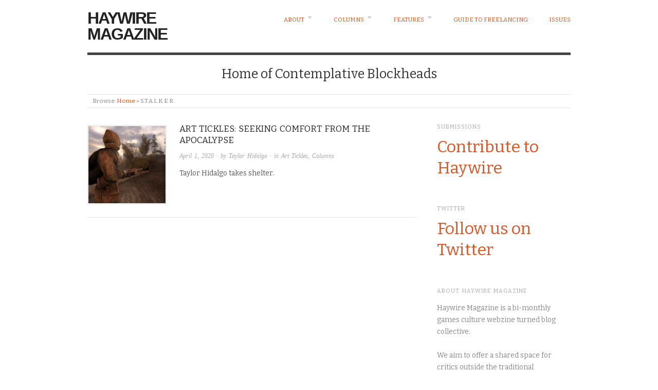

--- FILE ---
content_type: text/html; charset=UTF-8
request_url: https://haywiremag.com/tag/s-t-a-l-k-e-r/
body_size: 5598
content:
<!doctype html>
<html lang="en-US">
<head>
<meta http-equiv="Content-Type" content="text/html; charset=UTF-8" />
<meta http-equiv="X-UA-Compatible" content="IE=edge,chrome=1">
    
<!-- Mobile viewport optimized -->
<meta name="viewport" content="width=device-width,initial-scale=1">


<!-- Title -->
<link rel="profile" href="http://gmpg.org/xfn/11" />
<link rel="pingback" href="https://haywiremag.com/xmlrpc.php" />

<!-- WP Head -->
<title>S.T.A.L.K.E.R. &#8211; Haywire Magazine</title>
<meta name='robots' content='max-image-preview:large' />

<meta name="template" content="Origin 0.6.0" />
<link rel='dns-prefetch' href='//secure.gravatar.com' />
<link rel='dns-prefetch' href='//fonts.googleapis.com' />
<link rel='dns-prefetch' href='//s.w.org' />
<link rel='dns-prefetch' href='//v0.wordpress.com' />
<link rel="alternate" type="application/rss+xml" title="Haywire Magazine &raquo; Feed" href="https://haywiremag.com/feed/" />
<link rel="alternate" type="application/rss+xml" title="Haywire Magazine &raquo; S.T.A.L.K.E.R. Tag Feed" href="https://haywiremag.com/tag/s-t-a-l-k-e-r/feed/" />
		<script type="text/javascript">
			window._wpemojiSettings = {"baseUrl":"https:\/\/s.w.org\/images\/core\/emoji\/13.0.1\/72x72\/","ext":".png","svgUrl":"https:\/\/s.w.org\/images\/core\/emoji\/13.0.1\/svg\/","svgExt":".svg","source":{"concatemoji":"https:\/\/haywiremag.com\/wp-includes\/js\/wp-emoji-release.min.js?ver=ec1d71ae9b3b1fc1c75a5e4a5fc33c74"}};
			!function(e,a,t){var n,r,o,i=a.createElement("canvas"),p=i.getContext&&i.getContext("2d");function s(e,t){var a=String.fromCharCode;p.clearRect(0,0,i.width,i.height),p.fillText(a.apply(this,e),0,0);e=i.toDataURL();return p.clearRect(0,0,i.width,i.height),p.fillText(a.apply(this,t),0,0),e===i.toDataURL()}function c(e){var t=a.createElement("script");t.src=e,t.defer=t.type="text/javascript",a.getElementsByTagName("head")[0].appendChild(t)}for(o=Array("flag","emoji"),t.supports={everything:!0,everythingExceptFlag:!0},r=0;r<o.length;r++)t.supports[o[r]]=function(e){if(!p||!p.fillText)return!1;switch(p.textBaseline="top",p.font="600 32px Arial",e){case"flag":return s([127987,65039,8205,9895,65039],[127987,65039,8203,9895,65039])?!1:!s([55356,56826,55356,56819],[55356,56826,8203,55356,56819])&&!s([55356,57332,56128,56423,56128,56418,56128,56421,56128,56430,56128,56423,56128,56447],[55356,57332,8203,56128,56423,8203,56128,56418,8203,56128,56421,8203,56128,56430,8203,56128,56423,8203,56128,56447]);case"emoji":return!s([55357,56424,8205,55356,57212],[55357,56424,8203,55356,57212])}return!1}(o[r]),t.supports.everything=t.supports.everything&&t.supports[o[r]],"flag"!==o[r]&&(t.supports.everythingExceptFlag=t.supports.everythingExceptFlag&&t.supports[o[r]]);t.supports.everythingExceptFlag=t.supports.everythingExceptFlag&&!t.supports.flag,t.DOMReady=!1,t.readyCallback=function(){t.DOMReady=!0},t.supports.everything||(n=function(){t.readyCallback()},a.addEventListener?(a.addEventListener("DOMContentLoaded",n,!1),e.addEventListener("load",n,!1)):(e.attachEvent("onload",n),a.attachEvent("onreadystatechange",function(){"complete"===a.readyState&&t.readyCallback()})),(n=t.source||{}).concatemoji?c(n.concatemoji):n.wpemoji&&n.twemoji&&(c(n.twemoji),c(n.wpemoji)))}(window,document,window._wpemojiSettings);
		</script>
		<style type="text/css">
img.wp-smiley,
img.emoji {
	display: inline !important;
	border: none !important;
	box-shadow: none !important;
	height: 1em !important;
	width: 1em !important;
	margin: 0 .07em !important;
	vertical-align: -0.1em !important;
	background: none !important;
	padding: 0 !important;
}
</style>
	<link rel='stylesheet' id='style-css'  href='https://haywiremag.com/wp-content/themes/origin/style.css?ver=0.6.0' type='text/css' media='all' />
<link rel='stylesheet' id='mediaelement-css'  href='https://haywiremag.com/wp-includes/js/mediaelement/mediaelementplayer-legacy.min.css?ver=4.2.16' type='text/css' media='all' />
<link rel='stylesheet' id='wp-mediaelement-css'  href='https://haywiremag.com/wp-includes/js/mediaelement/wp-mediaelement.min.css?ver=ec1d71ae9b3b1fc1c75a5e4a5fc33c74' type='text/css' media='all' />
<link rel='stylesheet' id='origin_fancybox-stylesheet-css'  href='https://haywiremag.com/wp-content/themes/origin/js/fancybox/jquery.fancybox-1.3.4.css?ver=1' type='text/css' media='screen' />
<link rel='stylesheet' id='font-bitter-css'  href='//fonts.googleapis.com/css?family=Bitter&#038;ver=1' type='text/css' media='screen' />
<link rel='stylesheet' id='jetpack-subscriptions-css'  href='https://haywiremag.com/wp-content/plugins/jetpack/modules/subscriptions/subscriptions.css?ver=10.4.2' type='text/css' media='all' />
<script type='text/javascript' src='https://haywiremag.com/wp-includes/js/jquery/jquery.min.js?ver=3.5.1' id='jquery-core-js'></script>
<script type='text/javascript' src='https://haywiremag.com/wp-includes/js/jquery/jquery-migrate.min.js?ver=3.3.2' id='jquery-migrate-js'></script>
<link rel="https://api.w.org/" href="https://haywiremag.com/wp-json/" /><link rel="alternate" type="application/json" href="https://haywiremag.com/wp-json/wp/v2/tags/881" /><link rel="EditURI" type="application/rsd+xml" title="RSD" href="https://haywiremag.com/xmlrpc.php?rsd" />
<link rel="wlwmanifest" type="application/wlwmanifest+xml" href="https://haywiremag.com/wp-includes/wlwmanifest.xml" /> 

	<style type="text/css">

		/* Font size. */
					html { font-size: 17px; }
		
		/* Font family. */
					body { font-family: 'Bitter', serif; }
		
		/* Link color. */
					a, a:visited, #footer a:hover, .entry-title a:hover { color: #dd5424; }
			#respond #submit, .button, a.button, .wpcf7-submit, #loginform .button-primary { background-color: #dd5424; }
				a:hover, a:focus { color: #000; }

		/* Custom CSS. */
		
	
	</style>	

<link rel="icon" href="https://haywiremag.com/wp-content/uploads/2016/03/HaywireTwitterAvatar3-150x150.jpg" sizes="32x32" />
<link rel="icon" href="https://haywiremag.com/wp-content/uploads/2016/03/HaywireTwitterAvatar3.jpg" sizes="192x192" />
<link rel="apple-touch-icon" href="https://haywiremag.com/wp-content/uploads/2016/03/HaywireTwitterAvatar3.jpg" />
<meta name="msapplication-TileImage" content="https://haywiremag.com/wp-content/uploads/2016/03/HaywireTwitterAvatar3.jpg" />
<style type="text/css" id="wp-custom-css">/*
You can add your own CSS here.

Click the help icon above to learn more.
*/

#comments-template, p.credit {
	display: none;
}

div.entry-meta {
	margin: 0 0 .75em 0;
}

div.entry-content > p {
	margin: 0 0 1.5em 0;	
}

div.entry-content > hr {
	margin: 1em 0 1em 0;
}

div.entry-content > p + hr {
	margin-top: -.5em;
}

a {
	transition: color 300ms ease;
}</style>
</head>

<body class="wordpress  en_US parent-theme y2026 m01 d19 h20 monday logged-out archive taxonomy taxonomy-post_tag taxonomy-post_tag-s-t-a-l-k-e-r">

	
	<div id="container">
		
		<div class="wrap">

				
			<div id="header">
	
					
					<div id="branding">
						
																		<div class="site-title"><a href="https://haywiremag.com/" rel="home">Haywire Magazine</a></div>
				
											
					</div><!-- #branding -->
					
					
	
	<div id="menu-primary" class="site-navigation menu-container" role="navigation">

		<span class="menu-toggle">Menu</span>

		
		<div class="menu"><ul id="menu-primary-items" class="nav-menu"><li id="menu-item-87" class="menu-item menu-item-type-post_type menu-item-object-page menu-item-has-children menu-item-87"><a href="https://haywiremag.com/about/">About</a>
<ul class="sub-menu">
	<li id="menu-item-933" class="menu-item menu-item-type-post_type menu-item-object-page menu-item-933"><a href="https://haywiremag.com/contact/">Contact</a></li>
	<li id="menu-item-157" class="menu-item menu-item-type-post_type menu-item-object-page menu-item-157"><a href="https://haywiremag.com/contribute/">Contribute</a></li>
	<li id="menu-item-86" class="menu-item menu-item-type-post_type menu-item-object-page menu-item-86"><a href="https://haywiremag.com/team/">Editorial Board</a></li>
	<li id="menu-item-1162" class="menu-item menu-item-type-post_type menu-item-object-page menu-item-1162"><a href="https://haywiremag.com/ethics-statement/">Ethics Statement</a></li>
</ul>
</li>
<li id="menu-item-1322" class="menu-item menu-item-type-taxonomy menu-item-object-category menu-item-has-children menu-item-1322"><a href="https://haywiremag.com/category/columns/">Columns</a>
<ul class="sub-menu">
	<li id="menu-item-1358" class="menu-item menu-item-type-taxonomy menu-item-object-category menu-item-1358"><a href="https://haywiremag.com/category/columns/art-tickles/">Art Tickles</a></li>
	<li id="menu-item-5647" class="menu-item menu-item-type-taxonomy menu-item-object-category menu-item-5647"><a href="https://haywiremag.com/category/columns/due-diligence/">Due Diligence</a></li>
	<li id="menu-item-1323" class="menu-item menu-item-type-taxonomy menu-item-object-category menu-item-1323"><a href="https://haywiremag.com/category/columns/off-the-grid/">Off The Grid</a></li>
	<li id="menu-item-6970" class="menu-item menu-item-type-taxonomy menu-item-object-category menu-item-6970"><a href="https://haywiremag.com/category/columns/opened-world/">Opened World</a></li>
	<li id="menu-item-9991" class="menu-item menu-item-type-taxonomy menu-item-object-category menu-item-9991"><a href="https://haywiremag.com/category/columns/lets-place/">Let&#8217;s Place</a></li>
</ul>
</li>
<li id="menu-item-1319" class="menu-item menu-item-type-taxonomy menu-item-object-category menu-item-has-children menu-item-1319"><a href="https://haywiremag.com/category/features/">Features</a>
<ul class="sub-menu">
	<li id="menu-item-1321" class="menu-item menu-item-type-taxonomy menu-item-object-category menu-item-1321"><a href="https://haywiremag.com/category/features/from-the-editor/">From The Editor</a></li>
	<li id="menu-item-1320" class="menu-item menu-item-type-taxonomy menu-item-object-category menu-item-1320"><a href="https://haywiremag.com/category/features/reposts/">Reposts</a></li>
</ul>
</li>
<li id="menu-item-5355" class="menu-item menu-item-type-post_type menu-item-object-page menu-item-5355"><a href="https://haywiremag.com/guide-to-freelancing/">Guide to Freelancing</a></li>
<li id="menu-item-1328" class="menu-item menu-item-type-taxonomy menu-item-object-category menu-item-1328"><a href="https://haywiremag.com/category/issues/">Issues</a></li>
</ul></div>
		
	</div><!-- #menu-primary .menu-container -->

	
					
					<div id="site-description"><span>Home of Contemplative Blockheads</span></div>	
						
				
		<div class="breadcrumb-trail breadcrumbs" itemprop="breadcrumb">
			<span class="trail-browse">Browse:</span> <span class="trail-begin"><a href="https://haywiremag.com" title="Haywire Magazine">Home</a></span>
			 <span class="sep">&raquo;</span> <span class="trail-end">S.T.A.L.K.E.R.</span>
		</div>	
			</div><!-- #header -->
	
				
				
			<div id="main">
	
				
	
	<div id="content">

		
		<div class="hfeed">

			
				
					
					<div id="post-14521" class="hentry post publish post-1 odd author-thidalgo has-more-link category-art-tickles category-columns post_tag-call-of-pripyat post_tag-s-t-a-l-k-e-r">		

						
						<a href="https://haywiremag.com/columns/art-tickles-seeking-comfort-from-the-apocalypse/" title="Art Tickles: Seeking Comfort from the Apocalypse"><img src="https://haywiremag.com/wp-content/uploads/2020/04/callofpripyat5-150x150-1585768940.jpg" alt="Art Tickles: Seeking Comfort from the Apocalypse" class="thumbnail" /></a>
						<h1 class="post-title entry-title"><a href="https://haywiremag.com/columns/art-tickles-seeking-comfort-from-the-apocalypse/" title="Art Tickles: Seeking Comfort from the Apocalypse" rel="bookmark">Art Tickles: Seeking Comfort from the Apocalypse</a></h1>

						<div class="byline"><a href="https://haywiremag.com/columns/art-tickles-seeking-comfort-from-the-apocalypse/">April 1, 2020</a> &middot; by <a href="https://haywiremag.com/author/thidalgo/" title="Posts by Taylor Hidalgo" rel="author">Taylor Hidalgo</a> &middot; in <a href="https://haywiremag.com/category/columns/art-tickles/" rel="category tag">Art Tickles</a>, <a href="https://haywiremag.com/category/columns/" rel="category tag">Columns</a>  </div>

						<div class="entry-summary">
							
							<p>Taylor Hidalgo takes shelter.</p>
							
														
						</div><!-- .entry-summary -->

						
					</div><!-- .hentry -->

					
				
			
		</div><!-- .hfeed -->

		
		
	
	
	</div><!-- #content -->

	
				
	
	<div id="sidebar-primary" class="sidebar">

		
		<section id="text-6" class="widget widget_text widget-widget_text"><h3 class="widget-title">Submissions</h3>			<div class="textwidget"><p style="line-height: 250%"><font size="6"><a href="https://haywiremag.com/contribute/" target="_blank" rel="noopener">Contribute to Haywire</a></font></p></div>
		</section><section id="text-7" class="widget widget_text widget-widget_text"><h3 class="widget-title">Twitter</h3>			<div class="textwidget"><p style="line-height: 250%"><font size="6"><a href="https://twitter.com/haywiremag" target="_blank" rel="noopener">Follow us on Twitter</a></font></p></div>
		</section><section id="text-2" class="widget widget_text widget-widget_text"><h3 class="widget-title">About Haywire Magazine</h3>			<div class="textwidget"><p>Haywire Magazine is a bi-monthly games culture webzine turned blog collective.<br /><br />
We aim to offer a shared space for critics outside the traditional publishing system. No entrance requirements, just throw your ideas at us and we'll help you get them written up and out there.<br /><br />
For more information, have a look at our <a href="https://haywiremag.com/?page_id=1156" target="_blank" rel="noopener">ethics statement</a>.</div>
		</section><section id="blog_subscription-2" class="widget widget_blog_subscription jetpack_subscription_widget widget-widget_blog_subscription jetpack_subscription_widget"><h3 class="widget-title">Subscribe</h3>
			<form action="#" method="post" accept-charset="utf-8" id="subscribe-blog-blog_subscription-2">
				                    <div id="subscribe-text"><p>Enter your email address to be notified of new posts.</p>
</div>                    <p id="subscribe-email">
                        <label id="jetpack-subscribe-label"
							class="screen-reader-text"
							for="subscribe-field-blog_subscription-2">
							Email Address                        </label>
                        <input type="email" name="email" required="required"
                        			                                                value=""
							id="subscribe-field-blog_subscription-2"
                            placeholder="Email Address"
                        />
                    </p>

					<p id="subscribe-submit"
											>
                        <input type="hidden" name="action" value="subscribe"/>
                        <input type="hidden" name="source" value="https://haywiremag.com/tag/s-t-a-l-k-e-r/"/>
                        <input type="hidden" name="sub-type" value="widget"/>
						<input type="hidden" name="redirect_fragment" value="subscribe-blog-blog_subscription-2"/>
						                        <button type="submit"
	                        	                            class="wp-block-button__link"
                            		                    	                        name="jetpack_subscriptions_widget"
	                    >
	                        Subscribe                        </button>
                    </p>
				            </form>
		
</section>
		
	</div><!-- #sidebar-primary .aside -->

	

				
		</div><!-- #main -->

		
				

		
		<div id="footer">

			
			<div class="footer-content">
                <p class="copyright">Copyright &#169; 2026 <a href="https://haywiremag.com/" rel="home">Haywire Magazine</a></p>
				<p class="credit">Powered by <a href="http://wordpress.org">WordPress</a> and <a href="http://alienwp.com">Origin</a></p>

				
			</div>

			
		</div><!-- #footer -->

				
		</div><!-- .wrap -->

	</div><!-- #container -->

	
	<script type='text/javascript' src='https://haywiremag.com/wp-content/themes/origin/js/fancybox/jquery.fancybox-1.3.4.pack.js?ver=1.0' id='origin_fancybox-js'></script>
<script type='text/javascript' src='https://haywiremag.com/wp-content/themes/origin/js/fitvids/jquery.fitvids.js?ver=1.0' id='origin_fitvids-js'></script>
<script type='text/javascript' src='https://haywiremag.com/wp-content/themes/origin/js/footer-scripts.js?ver=1.0' id='origin_footer-scripts-js'></script>
<script type='text/javascript' src='https://haywiremag.com/wp-content/themes/origin/js/navigation.js?ver=20130228' id='origin_navigation-js'></script>
<script type='text/javascript' src='https://haywiremag.com/wp-content/themes/origin/library/js/drop-downs.min.js?ver=20130805' id='drop-downs-js'></script>
<script type='text/javascript' src='https://haywiremag.com/wp-includes/js/wp-embed.min.js?ver=ec1d71ae9b3b1fc1c75a5e4a5fc33c74' id='wp-embed-js'></script>
<script src='https://stats.wp.com/e-202604.js' defer></script>
<script>
	_stq = window._stq || [];
	_stq.push([ 'view', {v:'ext',j:'1:10.4.2',blog:'48244239',post:'0',tz:'11',srv:'haywiremag.com'} ]);
	_stq.push([ 'clickTrackerInit', '48244239', '0' ]);
</script>
	
</body>
</html>